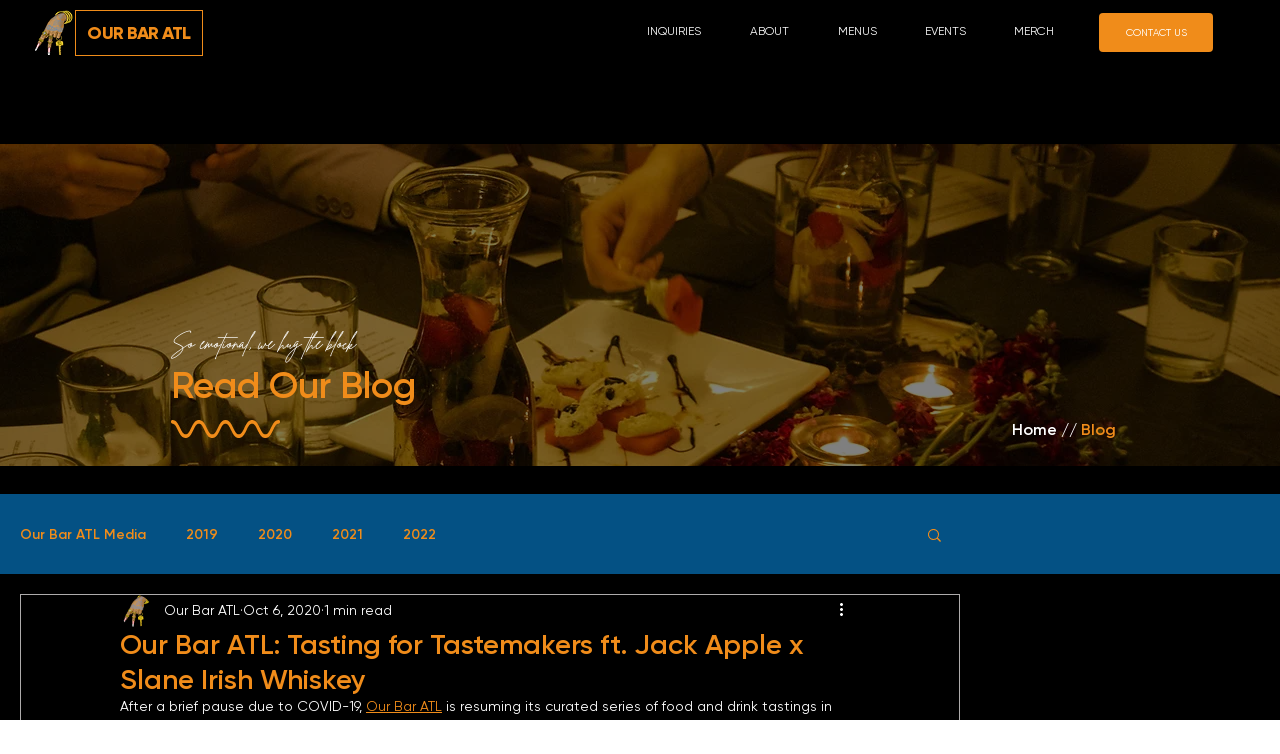

--- FILE ---
content_type: text/css; charset=utf-8
request_url: https://www.ourbaratl.com/_serverless/pro-gallery-css-v4-server/layoutCss?ver=2&id=e7n87-not-scoped&items=3438_1242_1864%7C3729_1242_1556%7C3585_1242_1848%7C3615_1242_1837%7C3719_1242_827%7C3724_1242_1861%7C3557_1242_1537%7C3545_1242_817%7C3755_1242_1853%7C3660_1242_1851%7C3405_1242_1843&container=1590.25_740_903_720&options=gallerySizeType:px%7CenableInfiniteScroll:true%7CtitlePlacement:SHOW_ON_HOVER%7CimageMargin:20%7CgalleryLayout:0%7CisVertical:true%7CgallerySizePx:300%7CcubeType:fill%7CgalleryThumbnailsAlignment:none
body_size: -146
content:
#pro-gallery-e7n87-not-scoped [data-hook="item-container"][data-idx="0"].gallery-item-container{opacity: 1 !important;display: block !important;transition: opacity .2s ease !important;top: 0px !important;left: 0px !important;right: auto !important;height: 232px !important;width: 155px !important;} #pro-gallery-e7n87-not-scoped [data-hook="item-container"][data-idx="0"] .gallery-item-common-info-outer{height: 100% !important;} #pro-gallery-e7n87-not-scoped [data-hook="item-container"][data-idx="0"] .gallery-item-common-info{height: 100% !important;width: 100% !important;} #pro-gallery-e7n87-not-scoped [data-hook="item-container"][data-idx="0"] .gallery-item-wrapper{width: 155px !important;height: 232px !important;margin: 0 !important;} #pro-gallery-e7n87-not-scoped [data-hook="item-container"][data-idx="0"] .gallery-item-content{width: 155px !important;height: 232px !important;margin: 0px 0px !important;opacity: 1 !important;} #pro-gallery-e7n87-not-scoped [data-hook="item-container"][data-idx="0"] .gallery-item-hover{width: 155px !important;height: 232px !important;opacity: 1 !important;} #pro-gallery-e7n87-not-scoped [data-hook="item-container"][data-idx="0"] .item-hover-flex-container{width: 155px !important;height: 232px !important;margin: 0px 0px !important;opacity: 1 !important;} #pro-gallery-e7n87-not-scoped [data-hook="item-container"][data-idx="0"] .gallery-item-wrapper img{width: 100% !important;height: 100% !important;opacity: 1 !important;} #pro-gallery-e7n87-not-scoped [data-hook="item-container"][data-idx="1"].gallery-item-container{opacity: 1 !important;display: block !important;transition: opacity .2s ease !important;top: 0px !important;left: 175px !important;right: auto !important;height: 232px !important;width: 185px !important;} #pro-gallery-e7n87-not-scoped [data-hook="item-container"][data-idx="1"] .gallery-item-common-info-outer{height: 100% !important;} #pro-gallery-e7n87-not-scoped [data-hook="item-container"][data-idx="1"] .gallery-item-common-info{height: 100% !important;width: 100% !important;} #pro-gallery-e7n87-not-scoped [data-hook="item-container"][data-idx="1"] .gallery-item-wrapper{width: 185px !important;height: 232px !important;margin: 0 !important;} #pro-gallery-e7n87-not-scoped [data-hook="item-container"][data-idx="1"] .gallery-item-content{width: 185px !important;height: 232px !important;margin: 0px 0px !important;opacity: 1 !important;} #pro-gallery-e7n87-not-scoped [data-hook="item-container"][data-idx="1"] .gallery-item-hover{width: 185px !important;height: 232px !important;opacity: 1 !important;} #pro-gallery-e7n87-not-scoped [data-hook="item-container"][data-idx="1"] .item-hover-flex-container{width: 185px !important;height: 232px !important;margin: 0px 0px !important;opacity: 1 !important;} #pro-gallery-e7n87-not-scoped [data-hook="item-container"][data-idx="1"] .gallery-item-wrapper img{width: 100% !important;height: 100% !important;opacity: 1 !important;} #pro-gallery-e7n87-not-scoped [data-hook="item-container"][data-idx="2"].gallery-item-container{opacity: 1 !important;display: block !important;transition: opacity .2s ease !important;top: 0px !important;left: 380px !important;right: auto !important;height: 252px !important;width: 169px !important;} #pro-gallery-e7n87-not-scoped [data-hook="item-container"][data-idx="2"] .gallery-item-common-info-outer{height: 100% !important;} #pro-gallery-e7n87-not-scoped [data-hook="item-container"][data-idx="2"] .gallery-item-common-info{height: 100% !important;width: 100% !important;} #pro-gallery-e7n87-not-scoped [data-hook="item-container"][data-idx="2"] .gallery-item-wrapper{width: 169px !important;height: 252px !important;margin: 0 !important;} #pro-gallery-e7n87-not-scoped [data-hook="item-container"][data-idx="2"] .gallery-item-content{width: 169px !important;height: 252px !important;margin: 0px 0px !important;opacity: 1 !important;} #pro-gallery-e7n87-not-scoped [data-hook="item-container"][data-idx="2"] .gallery-item-hover{width: 169px !important;height: 252px !important;opacity: 1 !important;} #pro-gallery-e7n87-not-scoped [data-hook="item-container"][data-idx="2"] .item-hover-flex-container{width: 169px !important;height: 252px !important;margin: 0px 0px !important;opacity: 1 !important;} #pro-gallery-e7n87-not-scoped [data-hook="item-container"][data-idx="2"] .gallery-item-wrapper img{width: 100% !important;height: 100% !important;opacity: 1 !important;} #pro-gallery-e7n87-not-scoped [data-hook="item-container"][data-idx="3"]{display: none !important;} #pro-gallery-e7n87-not-scoped [data-hook="item-container"][data-idx="4"]{display: none !important;} #pro-gallery-e7n87-not-scoped [data-hook="item-container"][data-idx="5"]{display: none !important;} #pro-gallery-e7n87-not-scoped [data-hook="item-container"][data-idx="6"]{display: none !important;} #pro-gallery-e7n87-not-scoped [data-hook="item-container"][data-idx="7"]{display: none !important;} #pro-gallery-e7n87-not-scoped [data-hook="item-container"][data-idx="8"]{display: none !important;} #pro-gallery-e7n87-not-scoped [data-hook="item-container"][data-idx="9"]{display: none !important;} #pro-gallery-e7n87-not-scoped [data-hook="item-container"][data-idx="10"]{display: none !important;} #pro-gallery-e7n87-not-scoped .pro-gallery-prerender{height:1303px !important;}#pro-gallery-e7n87-not-scoped {height:1303px !important; width:740px !important;}#pro-gallery-e7n87-not-scoped .pro-gallery-margin-container {height:1303px !important;}#pro-gallery-e7n87-not-scoped .pro-gallery {height:1303px !important; width:740px !important;}#pro-gallery-e7n87-not-scoped .pro-gallery-parent-container {height:1303px !important; width:760px !important;}